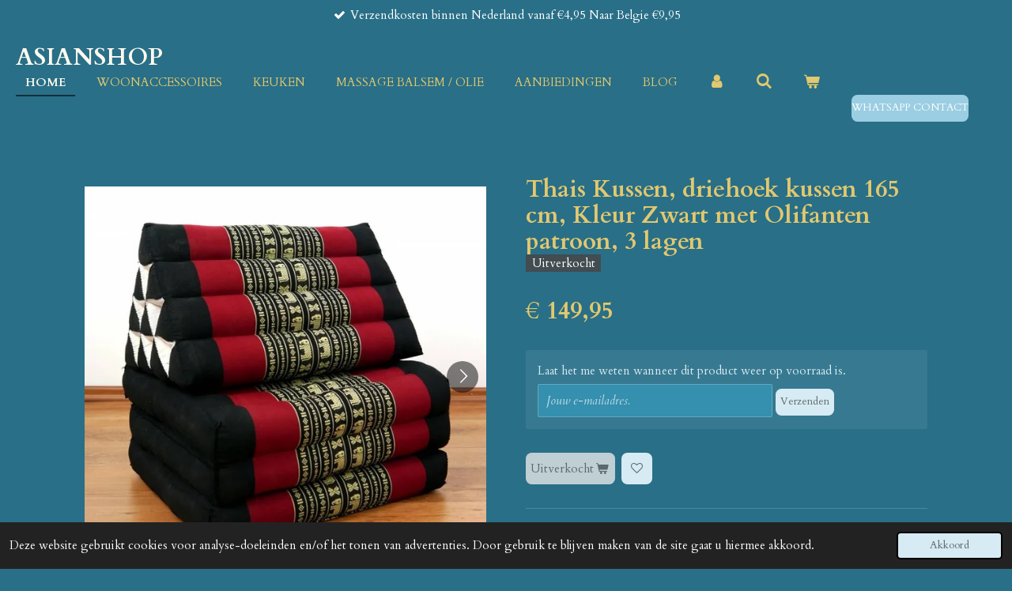

--- FILE ---
content_type: text/html; charset=UTF-8
request_url: https://www.asianshop.nl/product/8560756/thais-kussen-driehoek-kussen-165-cm-kleur-zwart-met-olifanten-patroon-3-lagen
body_size: 12387
content:
<!DOCTYPE html>
<html lang="nl">
    <head>
        <meta http-equiv="Content-Type" content="text/html; charset=utf-8">
        <meta name="viewport" content="width=device-width, initial-scale=1.0, maximum-scale=5.0">
        <meta http-equiv="X-UA-Compatible" content="IE=edge">
        <link rel="canonical" href="https://www.asianshop.nl/product/8560756/thais-kussen-driehoek-kussen-165-cm-kleur-zwart-met-olifanten-patroon-3-lagen">
        <link rel="sitemap" type="application/xml" href="https://www.asianshop.nl/sitemap.xml">
        <meta property="og:title" content="Thais Kussen, driehoek kussen 165 cm, Kleur Zwart met Olifanten patroon, 3 lagen | Asianshop">
        <meta property="og:url" content="https://www.asianshop.nl/product/8560756/thais-kussen-driehoek-kussen-165-cm-kleur-zwart-met-olifanten-patroon-3-lagen">
        <base href="https://www.asianshop.nl/">
        <meta name="description" property="og:description" content="&amp;nbsp;
Maat Thaise kussen uitgevouwen: 165 cm (lengte) 50 cm (breedte) x 8 cm (hoogte).
Vulling: 100% kapok / hoes: 100% katoen (totale verhouding: 90%, 10%)
Natuurlijk dragen we ook de absolute klassieker uit Thailand in onze online shop: het scharnierende Thaise kussen met drie kussens. Het driehoekige kussen met zijn grote rugleuning en zijn ligoppervlak zorgt voor een speciaal soort ontspanning.
De Thaise kussen is perfect om te lezen, tv te kijken of voor een korte pauze. Onze kleurrijke wellness kussens uit Thailand zorgen voor een warme woonsfeer en hebben altijd een praktische meerwaarde. De Thaise kussens zijn dus niet alleen geschikt in de woonkamer, maar ook voor buitengebruik vanwege hun speciale kapokvulling. Omdat onze kussens geen kou op de vloer laten, kunnen ze ook op het balkon of in de tuin worden gebruikt. Zelfs als de Thaise kussens gewoon niet worden gebruikt, zijn ze extreem ruimtebesparend en altijd klaar voor gebruik.
De Thaise kussen is ook erg populair bij yogaliefhebbers. Het is niet alleen geweldig om te mediteren en te ontspannen, maar met behulp van de driehoek kun je ook veel yoga-oefeningen doen. Onze Thaise kussens zijn gevuld met pure kapok en vrij van chemicali&amp;euml;n! De hoes is gemaakt van puur katoen. Onze online shop staat voor kwaliteit: al onze kussens zijn handgemaakt in geselecteerde familiebedrijven en tijdens de verwerking worden alleen duurzame natuurlijke materialen gebruikt. &amp;nbsp;
&amp;nbsp;">
                <script nonce="22e1b243b7141f10f61f6b168ecae76a">
            
            window.JOUWWEB = window.JOUWWEB || {};
            window.JOUWWEB.application = window.JOUWWEB.application || {};
            window.JOUWWEB.application = {"backends":[{"domain":"jouwweb.nl","freeDomain":"jouwweb.site"},{"domain":"webador.com","freeDomain":"webadorsite.com"},{"domain":"webador.de","freeDomain":"webadorsite.com"},{"domain":"webador.fr","freeDomain":"webadorsite.com"},{"domain":"webador.es","freeDomain":"webadorsite.com"},{"domain":"webador.it","freeDomain":"webadorsite.com"},{"domain":"jouwweb.be","freeDomain":"jouwweb.site"},{"domain":"webador.ie","freeDomain":"webadorsite.com"},{"domain":"webador.co.uk","freeDomain":"webadorsite.com"},{"domain":"webador.at","freeDomain":"webadorsite.com"},{"domain":"webador.be","freeDomain":"webadorsite.com"},{"domain":"webador.ch","freeDomain":"webadorsite.com"},{"domain":"webador.ch","freeDomain":"webadorsite.com"},{"domain":"webador.mx","freeDomain":"webadorsite.com"},{"domain":"webador.com","freeDomain":"webadorsite.com"},{"domain":"webador.dk","freeDomain":"webadorsite.com"},{"domain":"webador.se","freeDomain":"webadorsite.com"},{"domain":"webador.no","freeDomain":"webadorsite.com"},{"domain":"webador.fi","freeDomain":"webadorsite.com"},{"domain":"webador.ca","freeDomain":"webadorsite.com"},{"domain":"webador.ca","freeDomain":"webadorsite.com"},{"domain":"webador.pl","freeDomain":"webadorsite.com"},{"domain":"webador.com.au","freeDomain":"webadorsite.com"},{"domain":"webador.nz","freeDomain":"webadorsite.com"}],"editorLocale":"nl-NL","editorTimezone":"Europe\/Amsterdam","editorLanguage":"nl","analytics4TrackingId":"G-E6PZPGE4QM","analyticsDimensions":[],"backendDomain":"www.jouwweb.nl","backendShortDomain":"jouwweb.nl","backendKey":"jouwweb-nl","freeWebsiteDomain":"jouwweb.site","noSsl":false,"build":{"reference":"fe93879"},"linkHostnames":["www.jouwweb.nl","www.webador.com","www.webador.de","www.webador.fr","www.webador.es","www.webador.it","www.jouwweb.be","www.webador.ie","www.webador.co.uk","www.webador.at","www.webador.be","www.webador.ch","fr.webador.ch","www.webador.mx","es.webador.com","www.webador.dk","www.webador.se","www.webador.no","www.webador.fi","www.webador.ca","fr.webador.ca","www.webador.pl","www.webador.com.au","www.webador.nz"],"assetsUrl":"https:\/\/assets.jwwb.nl","loginUrl":"https:\/\/www.jouwweb.nl\/inloggen","publishUrl":"https:\/\/www.jouwweb.nl\/v2\/website\/1920487\/publish-proxy","adminUserOrIp":false,"pricing":{"plans":{"lite":{"amount":"700","currency":"EUR"},"pro":{"amount":"1200","currency":"EUR"},"business":{"amount":"2400","currency":"EUR"}},"yearlyDiscount":{"price":{"amount":"4800","currency":"EUR"},"ratio":0.17,"percent":"17%","discountPrice":{"amount":"4800","currency":"EUR"},"termPricePerMonth":{"amount":"2400","currency":"EUR"},"termPricePerYear":{"amount":"24000","currency":"EUR"}}},"hcUrl":{"add-product-variants":"https:\/\/help.jouwweb.nl\/hc\/nl\/articles\/28594307773201","basic-vs-advanced-shipping":"https:\/\/help.jouwweb.nl\/hc\/nl\/articles\/28594268794257","html-in-head":"https:\/\/help.jouwweb.nl\/hc\/nl\/articles\/28594336422545","link-domain-name":"https:\/\/help.jouwweb.nl\/hc\/nl\/articles\/28594325307409","optimize-for-mobile":"https:\/\/help.jouwweb.nl\/hc\/nl\/articles\/28594312927121","seo":"https:\/\/help.jouwweb.nl\/hc\/nl\/sections\/28507243966737","transfer-domain-name":"https:\/\/help.jouwweb.nl\/hc\/nl\/articles\/28594325232657","website-not-secure":"https:\/\/help.jouwweb.nl\/hc\/nl\/articles\/28594252935825"}};
            window.JOUWWEB.brand = {"type":"jouwweb","name":"JouwWeb","domain":"JouwWeb.nl","supportEmail":"support@jouwweb.nl"};
                    
                window.JOUWWEB = window.JOUWWEB || {};
                window.JOUWWEB.websiteRendering = {"locale":"nl-NL","timezone":"Europe\/Amsterdam","routes":{"api\/upload\/product-field":"\/_api\/upload\/product-field","checkout\/cart":"\/winkelwagen","payment":"\/bestelling-afronden\/:publicOrderId","payment\/forward":"\/bestelling-afronden\/:publicOrderId\/forward","public-order":"\/bestelling\/:publicOrderId","checkout\/authorize":"\/winkelwagen\/authorize\/:gateway","wishlist":"\/verlanglijst"}};
                                                    window.JOUWWEB.website = {"id":1920487,"locale":"nl-NL","enabled":true,"title":"Asianshop","hasTitle":true,"roleOfLoggedInUser":null,"ownerLocale":"nl-NL","plan":"business","freeWebsiteDomain":"jouwweb.site","backendKey":"jouwweb-nl","currency":"EUR","defaultLocale":"nl-NL","url":"https:\/\/www.asianshop.nl\/","homepageSegmentId":7307659,"category":"webshop","isOffline":false,"isPublished":true,"locales":["nl-NL"],"allowed":{"ads":false,"credits":true,"externalLinks":true,"slideshow":true,"customDefaultSlideshow":true,"hostedAlbums":true,"moderators":true,"mailboxQuota":10,"statisticsVisitors":true,"statisticsDetailed":true,"statisticsMonths":-1,"favicon":true,"password":true,"freeDomains":0,"freeMailAccounts":1,"canUseLanguages":false,"fileUpload":true,"legacyFontSize":false,"webshop":true,"products":-1,"imageText":false,"search":true,"audioUpload":true,"videoUpload":5000,"allowDangerousForms":false,"allowHtmlCode":true,"mobileBar":true,"sidebar":false,"poll":false,"allowCustomForms":true,"allowBusinessListing":true,"allowCustomAnalytics":true,"allowAccountingLink":true,"digitalProducts":true,"sitemapElement":false},"mobileBar":{"enabled":true,"theme":"dark","email":{"active":true,"value":"info@asianshop.nl"},"location":{"active":false},"phone":{"active":false},"whatsapp":{"active":true,"value":"+31623436708"},"social":{"active":false,"network":"facebook"}},"webshop":{"enabled":true,"currency":"EUR","taxEnabled":true,"taxInclusive":true,"vatDisclaimerVisible":false,"orderNotice":"<p>De meeste producten hebben een levertijd tussen de 2 en 6 werkdagen<\/p>","orderConfirmation":"<p>Hartelijk bedankt voor u bestelling!&nbsp;U ontvangt zo spoedig mogelijk bericht van ons over de afhandeling van u bestelling.<\/p>","freeShipping":false,"freeShippingAmount":"499.00","shippingDisclaimerVisible":false,"pickupAllowed":false,"couponAllowed":true,"detailsPageAvailable":true,"socialMediaVisible":false,"termsPage":9106182,"termsPageUrl":"\/algemene-voorwaarden","extraTerms":null,"pricingVisible":true,"orderButtonVisible":true,"shippingAdvanced":true,"shippingAdvancedBackEnd":true,"soldOutVisible":true,"backInStockNotificationEnabled":true,"canAddProducts":true,"nextOrderNumber":260114,"allowedServicePoints":["postnl","dhl"],"sendcloudConfigured":true,"sendcloudFallbackPublicKey":"a3d50033a59b4a598f1d7ce7e72aafdf","taxExemptionAllowed":true,"invoiceComment":"www.asianshop.nl\n\nNIEUW REKENINGNUMMER!!\nRidama Solutions\nBankrekening: NL33ABNA0860704440\nBIC \/ SWIFT code: ABNANL2A\nEORI Nummer: NL6545933160","emptyCartVisible":true,"minimumOrderPrice":null,"productNumbersEnabled":false,"wishlistEnabled":true,"hideTaxOnCart":false},"isTreatedAsWebshop":true};                            window.JOUWWEB.cart = {"products":[],"coupon":null,"shippingCountryCode":null,"shippingChoice":null,"breakdown":[]};                            window.JOUWWEB.scripts = ["website-rendering\/webshop"];                        window.parent.JOUWWEB.colorPalette = window.JOUWWEB.colorPalette;
        </script>
                <title>Thais Kussen, driehoek kussen 165 cm, Kleur Zwart met Olifanten patroon, 3 lagen | Asianshop</title>
                                            <link href="https://primary.jwwb.nl/public/s/r/f/temp-kepcflzqucbruurphkor/touch-icon-iphone.png?bust=1658779907" rel="apple-touch-icon" sizes="60x60">                                                <link href="https://primary.jwwb.nl/public/s/r/f/temp-kepcflzqucbruurphkor/touch-icon-ipad.png?bust=1658779907" rel="apple-touch-icon" sizes="76x76">                                                <link href="https://primary.jwwb.nl/public/s/r/f/temp-kepcflzqucbruurphkor/touch-icon-iphone-retina.png?bust=1658779907" rel="apple-touch-icon" sizes="120x120">                                                <link href="https://primary.jwwb.nl/public/s/r/f/temp-kepcflzqucbruurphkor/touch-icon-ipad-retina.png?bust=1658779907" rel="apple-touch-icon" sizes="152x152">                                                <link href="https://primary.jwwb.nl/public/s/r/f/temp-kepcflzqucbruurphkor/favicon.png?bust=1658779907" rel="shortcut icon">                                                <link href="https://primary.jwwb.nl/public/s/r/f/temp-kepcflzqucbruurphkor/favicon.png?bust=1658779907" rel="icon">                                        <meta property="og:image" content="https&#x3A;&#x2F;&#x2F;primary.jwwb.nl&#x2F;public&#x2F;s&#x2F;r&#x2F;f&#x2F;temp-kepcflzqucbruurphkor&#x2F;6aezly&#x2F;ThaisKussenenLigstoeluitklapbaarOriginal165cmZwartmetOlifantenPatroonkussen3eeditie-foto1-1.jpg">
                    <meta property="og:image" content="https&#x3A;&#x2F;&#x2F;primary.jwwb.nl&#x2F;public&#x2F;s&#x2F;r&#x2F;f&#x2F;temp-kepcflzqucbruurphkor&#x2F;hbnpdu&#x2F;ThaisKussenenLigstoeluitklapbaarOriginal165cmZwartmetOlifantenPatroonkussen3eeditie-foto2-1.jpg">
                    <meta property="og:image" content="https&#x3A;&#x2F;&#x2F;primary.jwwb.nl&#x2F;public&#x2F;s&#x2F;r&#x2F;f&#x2F;temp-kepcflzqucbruurphkor&#x2F;ehn5ln&#x2F;ThaisKussenenLigstoeluitklapbaarOriginal165cmZwartmetOlifantenPatroonkussen3eeditie-foto3-1.jpg">
                    <meta property="og:image" content="https&#x3A;&#x2F;&#x2F;primary.jwwb.nl&#x2F;public&#x2F;s&#x2F;r&#x2F;f&#x2F;temp-kepcflzqucbruurphkor&#x2F;rfqjda&#x2F;ThaisKussenenLigstoeluitklapbaarOriginal165cmZwartmetOlifantenPatroonkussen3eeditie-foto4-1.jpg">
                                    <meta name="twitter:card" content="summary_large_image">
                        <meta property="twitter:image" content="https&#x3A;&#x2F;&#x2F;primary.jwwb.nl&#x2F;public&#x2F;s&#x2F;r&#x2F;f&#x2F;temp-kepcflzqucbruurphkor&#x2F;6aezly&#x2F;ThaisKussenenLigstoeluitklapbaarOriginal165cmZwartmetOlifantenPatroonkussen3eeditie-foto1-1.jpg">
                                                    <script src="https://plausible.io/js/script.manual.js" nonce="22e1b243b7141f10f61f6b168ecae76a" data-turbo-track="reload" defer data-domain="shard12.jouwweb.nl"></script>
<link rel="stylesheet" type="text/css" href="https://gfonts.jwwb.nl/css?display=fallback&amp;family=Cardo%3A400%2C700%2C400italic%2C700italic" nonce="22e1b243b7141f10f61f6b168ecae76a" data-turbo-track="dynamic">
<script src="https://assets.jwwb.nl/assets/build/website-rendering/nl-NL.js?bust=af8dcdef13a1895089e9" nonce="22e1b243b7141f10f61f6b168ecae76a" data-turbo-track="reload" defer></script>
<script src="https://assets.jwwb.nl/assets/website-rendering/runtime.4835e39f538d0d17d46f.js?bust=e90f0e79d8291a81b415" nonce="22e1b243b7141f10f61f6b168ecae76a" data-turbo-track="reload" defer></script>
<script src="https://assets.jwwb.nl/assets/website-rendering/812.881ee67943804724d5af.js?bust=78ab7ad7d6392c42d317" nonce="22e1b243b7141f10f61f6b168ecae76a" data-turbo-track="reload" defer></script>
<script src="https://assets.jwwb.nl/assets/website-rendering/main.a9a7b35cd7f79178d360.js?bust=90b25e3a7431c9c7ef1c" nonce="22e1b243b7141f10f61f6b168ecae76a" data-turbo-track="reload" defer></script>
<link rel="preload" href="https://assets.jwwb.nl/assets/website-rendering/styles.c7a2b441bf8d633a2752.css?bust=45105d711e9f45e864c3" as="style">
<link rel="preload" href="https://assets.jwwb.nl/assets/website-rendering/fonts/icons-website-rendering/font/website-rendering.woff2?bust=bd2797014f9452dadc8e" as="font" crossorigin>
<link rel="preconnect" href="https://gfonts.jwwb.nl">
<link rel="stylesheet" type="text/css" href="https://assets.jwwb.nl/assets/website-rendering/styles.c7a2b441bf8d633a2752.css?bust=45105d711e9f45e864c3" nonce="22e1b243b7141f10f61f6b168ecae76a" data-turbo-track="dynamic">
<link rel="preconnect" href="https://assets.jwwb.nl">
<link rel="stylesheet" type="text/css" href="https://primary.jwwb.nl/public/s/r/f/temp-kepcflzqucbruurphkor/style.css?bust=1769416766" nonce="22e1b243b7141f10f61f6b168ecae76a" data-turbo-track="dynamic">    </head>
    <body
        id="top"
        class="jw-is-no-slideshow jw-header-is-text jw-is-segment-product jw-is-frontend jw-is-no-sidebar jw-is-messagebar jw-is-no-touch-device jw-is-no-mobile"
                                    data-jouwweb-page="8560756"
                                                data-jouwweb-segment-id="8560756"
                                                data-jouwweb-segment-type="product"
                                                data-template-threshold="960"
                                                data-template-name="business-banner&#x7C;business-shop"
                            itemscope
        itemtype="https://schema.org/Product"
    >
                                    <meta itemprop="url" content="https://www.asianshop.nl/product/8560756/thais-kussen-driehoek-kussen-165-cm-kleur-zwart-met-olifanten-patroon-3-lagen">
        <a href="#main-content" class="jw-skip-link">
            Ga direct naar de hoofdinhoud        </a>
        <div class="jw-background"></div>
        <div class="jw-body">
            <div class="jw-mobile-menu jw-mobile-is-text js-mobile-menu">
            <button
            type="button"
            class="jw-mobile-menu__button jw-mobile-toggle"
            aria-label="Open / sluit menu"
        >
            <span class="jw-icon-burger"></span>
        </button>
        <div class="jw-mobile-header jw-mobile-header--text">
        <a            class="jw-mobile-header-content"
                            href="/"
                        >
                                        <div class="jw-mobile-text">
                    <span style="display: inline-block; font-size: 30px;"><span style="display: inline-block; font-size: 30px;"> <span style="display: inline-block; font-size: 30px;"><span style="display: inline-block; font-size: 30px;"> <span style="display: inline-block; font-size: 30px;"><span style="display: inline-block; font-size: 30px;"> Asianshop </span></span> </span></span> </span></span>                </div>
                    </a>
    </div>

        <a
        href="/winkelwagen"
        class="jw-mobile-menu__button jw-mobile-header-cart"
        aria-label="Bekijk winkelwagen"
    >
        <span class="jw-icon-badge-wrapper">
            <span class="website-rendering-icon-basket" aria-hidden="true"></span>
            <span class="jw-icon-badge hidden" aria-hidden="true"></span>
        </span>
    </a>
    
    </div>
    <div class="jw-mobile-menu-search jw-mobile-menu-search--hidden">
        <form
            action="/zoeken"
            method="get"
            class="jw-mobile-menu-search__box"
        >
            <input
                type="text"
                name="q"
                value=""
                placeholder="Zoeken..."
                class="jw-mobile-menu-search__input"
                aria-label="Zoeken"
            >
            <button type="submit" class="jw-btn jw-btn--style-flat jw-mobile-menu-search__button" aria-label="Zoeken">
                <span class="website-rendering-icon-search" aria-hidden="true"></span>
            </button>
            <button type="button" class="jw-btn jw-btn--style-flat jw-mobile-menu-search__button js-cancel-search" aria-label="Zoekopdracht annuleren">
                <span class="website-rendering-icon-cancel" aria-hidden="true"></span>
            </button>
        </form>
    </div>
            <div class="message-bar message-bar--accent"><div class="message-bar__container"><ul class="message-bar-usps"><li class="message-bar-usps__item"><i class="website-rendering-icon-ok"></i><span>Verzendkosten binnen Nederland vanaf €4,95 Naar Belgie €9,95</span></li><li class="message-bar-usps__item"><i class="website-rendering-icon-ok"></i><span>Wij hebben een webwinkel Keurmerk</span></li><li class="message-bar-usps__item"><i class="website-rendering-icon-ok"></i><span>Bepaalde producten hebben langere levertijden. Meer info via whatsapp!</span></li></ul></div></div><script nonce="22e1b243b7141f10f61f6b168ecae76a">
    JOUWWEB.templateConfig = {
        header: {
            mobileSelector: '.jw-mobile-menu',
            updatePusher: function (headerHeight, state) {
                $('.jw-menu-clone').css('top', headerHeight);
            },
        },
    };
</script>
<header class="header-wrap js-topbar-content-container">
    <div class="header">
        <div class="jw-header-logo">
        <div
    class="jw-header jw-header-title-container jw-header-text jw-header-text-toggle"
    data-stylable="true"
>
    <a        id="jw-header-title"
        class="jw-header-title"
                    href="/"
            >
        <span style="display: inline-block; font-size: 30px;"><span style="display: inline-block; font-size: 30px;"> <span style="display: inline-block; font-size: 30px;"><span style="display: inline-block; font-size: 30px;"> <span style="display: inline-block; font-size: 30px;"><span style="display: inline-block; font-size: 30px;"> Asianshop </span></span> </span></span> </span></span>    </a>
</div>
</div>
    </div>
    <nav class="menu jw-menu-copy">
        <ul
    id="jw-menu"
    class="jw-menu jw-menu-horizontal"
            >
            <li
    class="jw-menu-item jw-menu-is-active"
>
        <a        class="jw-menu-link js-active-menu-item"
        href="/"                                            data-page-link-id="7307659"
                            >
                <span class="">
            Home        </span>
            </a>
                </li>
            <li
    class="jw-menu-item"
>
        <a        class="jw-menu-link"
        href="/woonaccessoires"                                            data-page-link-id="12830548"
                            >
                <span class="">
            Woonaccessoires        </span>
            </a>
                </li>
            <li
    class="jw-menu-item"
>
        <a        class="jw-menu-link"
        href="/keuken"                                            data-page-link-id="33108840"
                            >
                <span class="">
            Keuken        </span>
            </a>
                </li>
            <li
    class="jw-menu-item"
>
        <a        class="jw-menu-link"
        href="/massage-balsem-olie"                                            data-page-link-id="8997150"
                            >
                <span class="">
            Massage Balsem / Olie        </span>
            </a>
                </li>
            <li
    class="jw-menu-item"
>
        <a        class="jw-menu-link"
        href="/aanbiedingen"                                            data-page-link-id="9623832"
                            >
                <span class="">
            Aanbiedingen        </span>
            </a>
                </li>
            <li
    class="jw-menu-item"
>
        <a        class="jw-menu-link"
        href="/blog"                                            data-page-link-id="10215228"
                            >
                <span class="">
            Blog        </span>
            </a>
                </li>
            <li
    class="jw-menu-item"
>
        <a        class="jw-menu-link jw-menu-link--icon"
        href="/account"                                                            title="Account"
            >
                                <span class="website-rendering-icon-user"></span>
                            <span class="hidden-desktop-horizontal-menu">
            Account        </span>
            </a>
                </li>
            <li
    class="jw-menu-item jw-menu-search-item"
>
        <button        class="jw-menu-link jw-menu-link--icon jw-text-button"
                                                                    title="Zoeken"
            >
                                <span class="website-rendering-icon-search"></span>
                            <span class="hidden-desktop-horizontal-menu">
            Zoeken        </span>
            </button>
                
            <div class="jw-popover-container jw-popover-container--inline is-hidden">
                <div class="jw-popover-backdrop"></div>
                <div class="jw-popover">
                    <div class="jw-popover__arrow"></div>
                    <div class="jw-popover__content jw-section-white">
                        <form  class="jw-search" action="/zoeken" method="get">
                            
                            <input class="jw-search__input" type="text" name="q" value="" placeholder="Zoeken..." aria-label="Zoeken" >
                            <button class="jw-search__submit" type="submit" aria-label="Zoeken">
                                <span class="website-rendering-icon-search" aria-hidden="true"></span>
                            </button>
                        </form>
                    </div>
                </div>
            </div>
                        </li>
            <li
    class="jw-menu-item jw-menu-wishlist-item js-menu-wishlist-item jw-menu-wishlist-item--hidden"
>
        <a        class="jw-menu-link jw-menu-link--icon"
        href="/verlanglijst"                                                            title="Verlanglijst"
            >
                                    <span class="jw-icon-badge-wrapper">
                        <span class="website-rendering-icon-heart"></span>
                                            <span class="jw-icon-badge hidden">
                    0                </span>
                            <span class="hidden-desktop-horizontal-menu">
            Verlanglijst        </span>
            </a>
                </li>
            <li
    class="jw-menu-item js-menu-cart-item "
>
        <a        class="jw-menu-link jw-menu-link--icon"
        href="/winkelwagen"                                                            title="Winkelwagen"
            >
                                    <span class="jw-icon-badge-wrapper">
                        <span class="website-rendering-icon-basket"></span>
                                            <span class="jw-icon-badge hidden">
                    0                </span>
                            <span class="hidden-desktop-horizontal-menu">
            Winkelwagen        </span>
            </a>
                </li>
    
    <div
    class="jw-menu-item jw-menu-cta"
    >
    <a
       title="WhatsApp&#x20;contact"
       class="jw-btn jw-btn--size-small"
                  href="https&#x3A;&#x2F;&#x2F;api.whatsapp.com&#x2F;send&#x3F;phone&#x3D;&#x25;2B31649473945"
                  >
        <span class="jw-btn-caption">
            WhatsApp contact        </span>
    </a>
</div>
</ul>

    <script nonce="22e1b243b7141f10f61f6b168ecae76a" id="jw-mobile-menu-template" type="text/template">
        <ul id="jw-menu" class="jw-menu jw-menu-horizontal jw-menu-spacing--mobile-bar">
                            <li
    class="jw-menu-item jw-menu-search-item"
>
                
                 <li class="jw-menu-item jw-mobile-menu-search-item">
                    <form class="jw-search" action="/zoeken" method="get">
                        <input class="jw-search__input" type="text" name="q" value="" placeholder="Zoeken..." aria-label="Zoeken">
                        <button class="jw-search__submit" type="submit" aria-label="Zoeken">
                            <span class="website-rendering-icon-search" aria-hidden="true"></span>
                        </button>
                    </form>
                </li>
                        </li>
                            <li
    class="jw-menu-item jw-menu-is-active"
>
        <a        class="jw-menu-link js-active-menu-item"
        href="/"                                            data-page-link-id="7307659"
                            >
                <span class="">
            Home        </span>
            </a>
                </li>
                            <li
    class="jw-menu-item"
>
        <a        class="jw-menu-link"
        href="/woonaccessoires"                                            data-page-link-id="12830548"
                            >
                <span class="">
            Woonaccessoires        </span>
            </a>
                </li>
                            <li
    class="jw-menu-item"
>
        <a        class="jw-menu-link"
        href="/keuken"                                            data-page-link-id="33108840"
                            >
                <span class="">
            Keuken        </span>
            </a>
                </li>
                            <li
    class="jw-menu-item"
>
        <a        class="jw-menu-link"
        href="/massage-balsem-olie"                                            data-page-link-id="8997150"
                            >
                <span class="">
            Massage Balsem / Olie        </span>
            </a>
                </li>
                            <li
    class="jw-menu-item"
>
        <a        class="jw-menu-link"
        href="/aanbiedingen"                                            data-page-link-id="9623832"
                            >
                <span class="">
            Aanbiedingen        </span>
            </a>
                </li>
                            <li
    class="jw-menu-item"
>
        <a        class="jw-menu-link"
        href="/blog"                                            data-page-link-id="10215228"
                            >
                <span class="">
            Blog        </span>
            </a>
                </li>
                            <li
    class="jw-menu-item"
>
        <a        class="jw-menu-link jw-menu-link--icon"
        href="/account"                                                            title="Account"
            >
                                <span class="website-rendering-icon-user"></span>
                            <span class="hidden-desktop-horizontal-menu">
            Account        </span>
            </a>
                </li>
                            <li
    class="jw-menu-item jw-menu-wishlist-item js-menu-wishlist-item jw-menu-wishlist-item--hidden"
>
        <a        class="jw-menu-link jw-menu-link--icon"
        href="/verlanglijst"                                                            title="Verlanglijst"
            >
                                    <span class="jw-icon-badge-wrapper">
                        <span class="website-rendering-icon-heart"></span>
                                            <span class="jw-icon-badge hidden">
                    0                </span>
                            <span class="hidden-desktop-horizontal-menu">
            Verlanglijst        </span>
            </a>
                </li>
            
            <div
    class="jw-menu-item jw-menu-cta"
    >
    <a
       title="WhatsApp&#x20;contact"
       class="jw-btn jw-btn--size-small"
                  href="https&#x3A;&#x2F;&#x2F;api.whatsapp.com&#x2F;send&#x3F;phone&#x3D;&#x25;2B31649473945"
                  >
        <span class="jw-btn-caption">
            WhatsApp contact        </span>
    </a>
</div>
        </ul>
    </script>
    </nav>
</header>
<div class="main-content">
    
<main id="main-content" class="block-content">
    <div data-section-name="content" class="jw-section jw-section-content jw-responsive">
        <div class="jw-strip jw-strip--default jw-strip--style-color jw-strip--primary jw-strip--color-default jw-strip--padding-start"><div class="jw-strip__content-container"><div class="jw-strip__content jw-responsive">    
                        <div
        class="product-page js-product-container"
        data-webshop-product="&#x7B;&quot;id&quot;&#x3A;8560756,&quot;title&quot;&#x3A;&quot;Thais&#x20;Kussen,&#x20;driehoek&#x20;kussen&#x20;165&#x20;cm,&#x20;Kleur&#x20;Zwart&#x20;met&#x20;Olifanten&#x20;patroon,&#x20;3&#x20;lagen&quot;,&quot;url&quot;&#x3A;&quot;&#x5C;&#x2F;product&#x5C;&#x2F;8560756&#x5C;&#x2F;thais-kussen-driehoek-kussen-165-cm-kleur-zwart-met-olifanten-patroon-3-lagen&quot;,&quot;variants&quot;&#x3A;&#x5B;&#x7B;&quot;id&quot;&#x3A;28616408,&quot;stock&quot;&#x3A;0,&quot;limited&quot;&#x3A;true,&quot;propertyValueIds&quot;&#x3A;&#x5B;&#x5D;&#x7D;&#x5D;,&quot;image&quot;&#x3A;&#x7B;&quot;id&quot;&#x3A;69326023,&quot;url&quot;&#x3A;&quot;https&#x3A;&#x5C;&#x2F;&#x5C;&#x2F;primary.jwwb.nl&#x5C;&#x2F;public&#x5C;&#x2F;s&#x5C;&#x2F;r&#x5C;&#x2F;f&#x5C;&#x2F;temp-kepcflzqucbruurphkor&#x5C;&#x2F;ThaisKussenenLigstoeluitklapbaarOriginal165cmZwartmetOlifantenPatroonkussen3eeditie-foto1-1.jpg&quot;,&quot;width&quot;&#x3A;799,&quot;height&quot;&#x3A;760&#x7D;&#x7D;"
        data-is-detail-view="1"
    >
                <div class="product-page__top">
            <h1 class="product-page__heading" itemprop="name">
                Thais Kussen, driehoek kussen 165 cm, Kleur Zwart met Olifanten patroon, 3 lagen            </h1>
            <div class="product-sticker product-sticker--sold-out">Uitverkocht</div>                    </div>
                                <div class="product-page__image-container">
                <div
                    class="image-gallery"
                    role="group"
                    aria-roledescription="carousel"
                    aria-label="Productafbeeldingen"
                >
                    <div class="image-gallery__main">
                        <div
                            class="image-gallery__slides"
                            aria-live="polite"
                            aria-atomic="false"
                        >
                                                                                            <div
                                    class="image-gallery__slide-container"
                                    role="group"
                                    aria-roledescription="slide"
                                    aria-hidden="false"
                                    aria-label="1 van 4"
                                >
                                    <a
                                        class="image-gallery__slide-item"
                                        href="https://primary.jwwb.nl/public/s/r/f/temp-kepcflzqucbruurphkor/6aezly/ThaisKussenenLigstoeluitklapbaarOriginal165cmZwartmetOlifantenPatroonkussen3eeditie-foto1-1.jpg"
                                        data-width="900"
                                        data-height="856"
                                        data-image-id="69326023"
                                        tabindex="0"
                                    >
                                        <div class="image-gallery__slide-image">
                                            <img
                                                                                                    itemprop="image"
                                                    alt="Thais&#x20;Kussen,&#x20;driehoek&#x20;kussen&#x20;165&#x20;cm,&#x20;Kleur&#x20;Zwart&#x20;met&#x20;Olifanten&#x20;patroon,&#x20;3&#x20;lagen"
                                                                                                src="https://primary.jwwb.nl/public/s/r/f/temp-kepcflzqucbruurphkor/ThaisKussenenLigstoeluitklapbaarOriginal165cmZwartmetOlifantenPatroonkussen3eeditie-foto1-1.jpg?enable-io=true&enable=upscale&width=600"
                                                srcset="https://primary.jwwb.nl/public/s/r/f/temp-kepcflzqucbruurphkor/6aezly/ThaisKussenenLigstoeluitklapbaarOriginal165cmZwartmetOlifantenPatroonkussen3eeditie-foto1-1.jpg?enable-io=true&width=600 600w"
                                                sizes="(min-width: 960px) 50vw, 100vw"
                                                width="900"
                                                height="856"
                                            >
                                        </div>
                                    </a>
                                </div>
                                                                                            <div
                                    class="image-gallery__slide-container"
                                    role="group"
                                    aria-roledescription="slide"
                                    aria-hidden="true"
                                    aria-label="2 van 4"
                                >
                                    <a
                                        class="image-gallery__slide-item"
                                        href="https://primary.jwwb.nl/public/s/r/f/temp-kepcflzqucbruurphkor/hbnpdu/ThaisKussenenLigstoeluitklapbaarOriginal165cmZwartmetOlifantenPatroonkussen3eeditie-foto2-1.jpg"
                                        data-width="900"
                                        data-height="673"
                                        data-image-id="69326025"
                                        tabindex="-1"
                                    >
                                        <div class="image-gallery__slide-image">
                                            <img
                                                                                                    alt=""
                                                                                                src="https://primary.jwwb.nl/public/s/r/f/temp-kepcflzqucbruurphkor/ThaisKussenenLigstoeluitklapbaarOriginal165cmZwartmetOlifantenPatroonkussen3eeditie-foto2-1.jpg?enable-io=true&enable=upscale&width=600"
                                                srcset="https://primary.jwwb.nl/public/s/r/f/temp-kepcflzqucbruurphkor/hbnpdu/ThaisKussenenLigstoeluitklapbaarOriginal165cmZwartmetOlifantenPatroonkussen3eeditie-foto2-1.jpg?enable-io=true&width=600 600w"
                                                sizes="(min-width: 960px) 50vw, 100vw"
                                                width="900"
                                                height="673"
                                            >
                                        </div>
                                    </a>
                                </div>
                                                                                            <div
                                    class="image-gallery__slide-container"
                                    role="group"
                                    aria-roledescription="slide"
                                    aria-hidden="true"
                                    aria-label="3 van 4"
                                >
                                    <a
                                        class="image-gallery__slide-item"
                                        href="https://primary.jwwb.nl/public/s/r/f/temp-kepcflzqucbruurphkor/ehn5ln/ThaisKussenenLigstoeluitklapbaarOriginal165cmZwartmetOlifantenPatroonkussen3eeditie-foto3-1.jpg"
                                        data-width="900"
                                        data-height="628"
                                        data-image-id="69326027"
                                        tabindex="-1"
                                    >
                                        <div class="image-gallery__slide-image">
                                            <img
                                                                                                    alt=""
                                                                                                src="https://primary.jwwb.nl/public/s/r/f/temp-kepcflzqucbruurphkor/ThaisKussenenLigstoeluitklapbaarOriginal165cmZwartmetOlifantenPatroonkussen3eeditie-foto3-1.jpg?enable-io=true&enable=upscale&width=600"
                                                srcset="https://primary.jwwb.nl/public/s/r/f/temp-kepcflzqucbruurphkor/ehn5ln/ThaisKussenenLigstoeluitklapbaarOriginal165cmZwartmetOlifantenPatroonkussen3eeditie-foto3-1.jpg?enable-io=true&width=600 600w"
                                                sizes="(min-width: 960px) 50vw, 100vw"
                                                width="900"
                                                height="628"
                                            >
                                        </div>
                                    </a>
                                </div>
                                                                                            <div
                                    class="image-gallery__slide-container"
                                    role="group"
                                    aria-roledescription="slide"
                                    aria-hidden="true"
                                    aria-label="4 van 4"
                                >
                                    <a
                                        class="image-gallery__slide-item"
                                        href="https://primary.jwwb.nl/public/s/r/f/temp-kepcflzqucbruurphkor/rfqjda/ThaisKussenenLigstoeluitklapbaarOriginal165cmZwartmetOlifantenPatroonkussen3eeditie-foto4-1.jpg"
                                        data-width="900"
                                        data-height="643"
                                        data-image-id="69326029"
                                        tabindex="-1"
                                    >
                                        <div class="image-gallery__slide-image">
                                            <img
                                                                                                    alt=""
                                                                                                src="https://primary.jwwb.nl/public/s/r/f/temp-kepcflzqucbruurphkor/ThaisKussenenLigstoeluitklapbaarOriginal165cmZwartmetOlifantenPatroonkussen3eeditie-foto4-1.jpg?enable-io=true&enable=upscale&width=600"
                                                srcset="https://primary.jwwb.nl/public/s/r/f/temp-kepcflzqucbruurphkor/rfqjda/ThaisKussenenLigstoeluitklapbaarOriginal165cmZwartmetOlifantenPatroonkussen3eeditie-foto4-1.jpg?enable-io=true&width=600 600w"
                                                sizes="(min-width: 960px) 50vw, 100vw"
                                                width="900"
                                                height="643"
                                            >
                                        </div>
                                    </a>
                                </div>
                                                    </div>
                        <div class="image-gallery__controls">
                            <button
                                type="button"
                                class="image-gallery__control image-gallery__control--prev image-gallery__control--disabled"
                                aria-label="Vorige afbeelding"
                            >
                                <span class="website-rendering-icon-left-open-big"></span>
                            </button>
                            <button
                                type="button"
                                class="image-gallery__control image-gallery__control--next"
                                aria-label="Volgende afbeelding"
                            >
                                <span class="website-rendering-icon-right-open-big"></span>
                            </button>
                        </div>
                    </div>
                                            <div
                            class="image-gallery__thumbnails"
                            role="group"
                            aria-label="Kies afbeelding om weer te geven."
                        >
                                                                                            <a
                                    class="image-gallery__thumbnail-item image-gallery__thumbnail-item--active"
                                    role="button"
                                    aria-disabled="true"
                                    aria-label="1 van 4"
                                    href="https://primary.jwwb.nl/public/s/r/f/temp-kepcflzqucbruurphkor/6aezly/ThaisKussenenLigstoeluitklapbaarOriginal165cmZwartmetOlifantenPatroonkussen3eeditie-foto1-1.jpg"
                                    data-image-id="69326023"
                                >
                                    <div class="image-gallery__thumbnail-image">
                                        <img
                                            srcset="https://primary.jwwb.nl/public/s/r/f/temp-kepcflzqucbruurphkor/ThaisKussenenLigstoeluitklapbaarOriginal165cmZwartmetOlifantenPatroonkussen3eeditie-foto1-1.jpg?enable-io=true&enable=upscale&fit=bounds&width=100&height=100 1x, https://primary.jwwb.nl/public/s/r/f/temp-kepcflzqucbruurphkor/ThaisKussenenLigstoeluitklapbaarOriginal165cmZwartmetOlifantenPatroonkussen3eeditie-foto1-1.jpg?enable-io=true&enable=upscale&fit=bounds&width=200&height=200 2x"
                                            alt=""
                                            width="100"
                                            height="100"
                                        >
                                    </div>
                                </a>
                                                                                            <a
                                    class="image-gallery__thumbnail-item"
                                    role="button"
                                    aria-disabled="false"
                                    aria-label="2 van 4"
                                    href="https://primary.jwwb.nl/public/s/r/f/temp-kepcflzqucbruurphkor/hbnpdu/ThaisKussenenLigstoeluitklapbaarOriginal165cmZwartmetOlifantenPatroonkussen3eeditie-foto2-1.jpg"
                                    data-image-id="69326025"
                                >
                                    <div class="image-gallery__thumbnail-image">
                                        <img
                                            srcset="https://primary.jwwb.nl/public/s/r/f/temp-kepcflzqucbruurphkor/ThaisKussenenLigstoeluitklapbaarOriginal165cmZwartmetOlifantenPatroonkussen3eeditie-foto2-1.jpg?enable-io=true&enable=upscale&fit=bounds&width=100&height=100 1x, https://primary.jwwb.nl/public/s/r/f/temp-kepcflzqucbruurphkor/ThaisKussenenLigstoeluitklapbaarOriginal165cmZwartmetOlifantenPatroonkussen3eeditie-foto2-1.jpg?enable-io=true&enable=upscale&fit=bounds&width=200&height=200 2x"
                                            alt=""
                                            width="100"
                                            height="100"
                                        >
                                    </div>
                                </a>
                                                                                            <a
                                    class="image-gallery__thumbnail-item"
                                    role="button"
                                    aria-disabled="false"
                                    aria-label="3 van 4"
                                    href="https://primary.jwwb.nl/public/s/r/f/temp-kepcflzqucbruurphkor/ehn5ln/ThaisKussenenLigstoeluitklapbaarOriginal165cmZwartmetOlifantenPatroonkussen3eeditie-foto3-1.jpg"
                                    data-image-id="69326027"
                                >
                                    <div class="image-gallery__thumbnail-image">
                                        <img
                                            srcset="https://primary.jwwb.nl/public/s/r/f/temp-kepcflzqucbruurphkor/ThaisKussenenLigstoeluitklapbaarOriginal165cmZwartmetOlifantenPatroonkussen3eeditie-foto3-1.jpg?enable-io=true&enable=upscale&fit=bounds&width=100&height=100 1x, https://primary.jwwb.nl/public/s/r/f/temp-kepcflzqucbruurphkor/ThaisKussenenLigstoeluitklapbaarOriginal165cmZwartmetOlifantenPatroonkussen3eeditie-foto3-1.jpg?enable-io=true&enable=upscale&fit=bounds&width=200&height=200 2x"
                                            alt=""
                                            width="100"
                                            height="100"
                                        >
                                    </div>
                                </a>
                                                                                            <a
                                    class="image-gallery__thumbnail-item"
                                    role="button"
                                    aria-disabled="false"
                                    aria-label="4 van 4"
                                    href="https://primary.jwwb.nl/public/s/r/f/temp-kepcflzqucbruurphkor/rfqjda/ThaisKussenenLigstoeluitklapbaarOriginal165cmZwartmetOlifantenPatroonkussen3eeditie-foto4-1.jpg"
                                    data-image-id="69326029"
                                >
                                    <div class="image-gallery__thumbnail-image">
                                        <img
                                            srcset="https://primary.jwwb.nl/public/s/r/f/temp-kepcflzqucbruurphkor/ThaisKussenenLigstoeluitklapbaarOriginal165cmZwartmetOlifantenPatroonkussen3eeditie-foto4-1.jpg?enable-io=true&enable=upscale&fit=bounds&width=100&height=100 1x, https://primary.jwwb.nl/public/s/r/f/temp-kepcflzqucbruurphkor/ThaisKussenenLigstoeluitklapbaarOriginal165cmZwartmetOlifantenPatroonkussen3eeditie-foto4-1.jpg?enable-io=true&enable=upscale&fit=bounds&width=200&height=200 2x"
                                            alt=""
                                            width="100"
                                            height="100"
                                        >
                                    </div>
                                </a>
                                                    </div>
                                    </div>
            </div>
                <div class="product-page__container">
            <div itemprop="offers" itemscope itemtype="https://schema.org/Offer">
                                <meta itemprop="availability" content="https://schema.org/OutOfStock">
                                                        <meta itemprop="price" content="149.95">
                    <meta itemprop="priceCurrency" content="EUR">
                    <div class="product-page__price-container">
                        <div class="product__price js-product-container__price">
                            <span class="product__price__price">€ 149,95</span>
                        </div>
                        <div class="product__free-shipping-motivator js-product-container__free-shipping-motivator"></div>
                    </div>
                                                </div>
                                        <div class="product-page__customization-container jw-element-form-well">
                                                                                                                            <div class="js-back-in-stock-container hidden">
    <p class="js-back-in-stock__thanks hidden">
        Bedankt! Je ontvangt een e-mail wanneer dit product weer op voorraad is.    </p>
    <form
        name="back-in-stock"
        class="back-in-stock__form"
    >
        <p>Laat het me weten wanneer dit product weer op voorraad is.</p>
        <input required placeholder="Jouw e-mailadres." class="form-control jw-element-form-input-text" type="email" name="email" />
        <input type="hidden" name="productVariant" value="28616408" />
        <button class="jw-btn jw-btn--size-small back-in-stock__button" type="submit">Verzenden</button>
        <p class="js-back-in-stock__error hidden">
           Er is iets misgegaan, probeer het opnieuw.        </p>
    </form>
</div>
                                    </div>
                        <div class="product-page__button-container">
                                <button
    type="button"
    class="jw-btn product__add-to-cart js-product-container__button jw-btn--size-medium"
    title="Uitverkocht"
                disabled
    >
    <span>Uitverkocht</span>
</button>
                
<button
    type="button"
    class="jw-btn jw-btn--icon-only product__add-to-wishlist js-product-container__wishlist-button jw-btn--size-medium"
    title="Toevoegen&#x20;aan&#x20;verlanglijst"
    aria-label="Toevoegen&#x20;aan&#x20;verlanglijst"
    >
    <span>
        <i class="js-product-container__add-to-wishlist_icon website-rendering-icon-heart-empty" aria-hidden="true"></i>
    </span>
</button>
            </div>
            <div class="product-page__button-notice hidden js-product-container__button-notice"></div>
            
                            <div class="product-page__description" itemprop="description">
                                        <p>&nbsp;</p>
<p>Maat Thaise kussen uitgevouwen: 165 cm (lengte) 50 cm (breedte) x 8 cm (hoogte).</p>
<p>Vulling: 100% kapok / hoes: 100% katoen (totale verhouding: 90%, 10%)</p>
<p>Natuurlijk dragen we ook de absolute klassieker uit Thailand in onze online shop: het scharnierende Thaise kussen met drie kussens. Het driehoekige kussen met zijn grote rugleuning en zijn ligoppervlak zorgt voor een speciaal soort ontspanning.</p>
<p>De Thaise kussen is perfect om te lezen, tv te kijken of voor een korte pauze. Onze kleurrijke wellness kussens uit Thailand zorgen voor een warme woonsfeer en hebben altijd een praktische meerwaarde. De Thaise kussens zijn dus niet alleen geschikt in de woonkamer, maar ook voor buitengebruik vanwege hun speciale kapokvulling. Omdat onze kussens geen kou op de vloer laten, kunnen ze ook op het balkon of in de tuin worden gebruikt. Zelfs als de Thaise kussens gewoon niet worden gebruikt, zijn ze extreem ruimtebesparend en altijd klaar voor gebruik.</p>
<p>De Thaise kussen is ook erg populair bij yogaliefhebbers. Het is niet alleen geweldig om te mediteren en te ontspannen, maar met behulp van de driehoek kun je ook veel yoga-oefeningen doen. Onze Thaise kussens zijn gevuld met pure kapok en vrij van chemicali&euml;n! De hoes is gemaakt van puur katoen. Onze online shop staat voor kwaliteit: al onze kussens zijn handgemaakt in geselecteerde familiebedrijven en tijdens de verwerking worden alleen duurzame natuurlijke materialen gebruikt. &nbsp;</p>
<p>&nbsp;</p>                </div>
                                            </div>
    </div>

    </div></div></div>
<div class="product-page__content">
    <div
    id="jw-element-182767635"
    data-jw-element-id="182767635"
        class="jw-tree-node jw-element jw-strip-root jw-tree-container jw-responsive jw-node-is-first-child jw-node-is-last-child"
>
    <div
    id="jw-element-348930466"
    data-jw-element-id="348930466"
        class="jw-tree-node jw-element jw-strip jw-tree-container jw-tree-container--empty jw-responsive jw-strip--default jw-strip--style-color jw-strip--color-default jw-strip--padding-both jw-node-is-first-child jw-strip--primary jw-node-is-last-child"
>
    <div class="jw-strip__content-container"><div class="jw-strip__content jw-responsive"></div></div></div></div></div>
            </div>
</main>
    </div>
<footer class="block-footer">
    <div
        data-section-name="footer"
        class="jw-section jw-section-footer jw-responsive"
    >
                <div class="jw-strip jw-strip--default jw-strip--style-color jw-strip--primary jw-strip--color-default jw-strip--padding-both"><div class="jw-strip__content-container"><div class="jw-strip__content jw-responsive">            <div
    id="jw-element-213259863"
    data-jw-element-id="213259863"
        class="jw-tree-node jw-element jw-simple-root jw-tree-container jw-tree-container--empty jw-responsive jw-node-is-first-child jw-node-is-last-child"
>
    </div>                            <div class="jw-credits clear">
                    <div class="jw-credits-owner">
                        <div id="jw-footer-text">
                            <div class="jw-footer-text-content">
                                &copy; 2021 - 2026 Asianshop                            </div>
                        </div>
                    </div>
                    <div class="jw-credits-right">
                                                <div id="jw-credits-tool">
    <small>
        Powered by <a href="https://www.jouwweb.nl" rel="">JouwWeb</a>    </small>
</div>
                    </div>
                </div>
                    </div></div></div>    </div>
</footer>
            
<div class="jw-bottom-bar__container">
    </div>
<div class="jw-bottom-bar__spacer">
    </div>

            <div id="jw-variable-loaded" style="display: none;"></div>
            <div id="jw-variable-values" style="display: none;">
                                    <span data-jw-variable-key="background-color" class="jw-variable-value-background-color"></span>
                                    <span data-jw-variable-key="background" class="jw-variable-value-background"></span>
                                    <span data-jw-variable-key="font-family" class="jw-variable-value-font-family"></span>
                                    <span data-jw-variable-key="paragraph-color" class="jw-variable-value-paragraph-color"></span>
                                    <span data-jw-variable-key="paragraph-link-color" class="jw-variable-value-paragraph-link-color"></span>
                                    <span data-jw-variable-key="paragraph-font-size" class="jw-variable-value-paragraph-font-size"></span>
                                    <span data-jw-variable-key="heading-color" class="jw-variable-value-heading-color"></span>
                                    <span data-jw-variable-key="heading-link-color" class="jw-variable-value-heading-link-color"></span>
                                    <span data-jw-variable-key="heading-font-size" class="jw-variable-value-heading-font-size"></span>
                                    <span data-jw-variable-key="heading-font-family" class="jw-variable-value-heading-font-family"></span>
                                    <span data-jw-variable-key="menu-text-color" class="jw-variable-value-menu-text-color"></span>
                                    <span data-jw-variable-key="menu-text-link-color" class="jw-variable-value-menu-text-link-color"></span>
                                    <span data-jw-variable-key="menu-text-font-size" class="jw-variable-value-menu-text-font-size"></span>
                                    <span data-jw-variable-key="menu-font-family" class="jw-variable-value-menu-font-family"></span>
                                    <span data-jw-variable-key="menu-capitalize" class="jw-variable-value-menu-capitalize"></span>
                                    <span data-jw-variable-key="website-size" class="jw-variable-value-website-size"></span>
                                    <span data-jw-variable-key="footer-text-color" class="jw-variable-value-footer-text-color"></span>
                                    <span data-jw-variable-key="footer-text-link-color" class="jw-variable-value-footer-text-link-color"></span>
                                    <span data-jw-variable-key="footer-text-font-size" class="jw-variable-value-footer-text-font-size"></span>
                                    <span data-jw-variable-key="content-color" class="jw-variable-value-content-color"></span>
                                    <span data-jw-variable-key="header-color" class="jw-variable-value-header-color"></span>
                                    <span data-jw-variable-key="accent-color" class="jw-variable-value-accent-color"></span>
                                    <span data-jw-variable-key="footer-color" class="jw-variable-value-footer-color"></span>
                            </div>
        </div>
                            <script nonce="22e1b243b7141f10f61f6b168ecae76a" type="application/ld+json">[{"@context":"https:\/\/schema.org","@type":"Organization","url":"https:\/\/www.asianshop.nl\/","name":"Asianshop","email":"info@asianshop.nl"}]</script>
                <script nonce="22e1b243b7141f10f61f6b168ecae76a">window.JOUWWEB = window.JOUWWEB || {}; window.JOUWWEB.experiment = {"enrollments":{},"defaults":{"only-annual-discount-restart":"3months-50pct","ai-homepage-structures":"on","checkout-shopping-cart-design":"on","ai-page-wizard-ui":"on","payment-cycle-dropdown":"on","trustpilot-checkout":"widget","improved-homepage-structures":"on","landing-remove-free-wording":"on"}};</script>        <script nonce="22e1b243b7141f10f61f6b168ecae76a">window.JOUWWEB.scripts.push("website-rendering/message-bar")</script>
<script nonce="22e1b243b7141f10f61f6b168ecae76a">
            window.JOUWWEB = window.JOUWWEB || {};
            window.JOUWWEB.cookieConsent = {"theme":"jw","showLink":false,"content":{"message":"Deze website gebruikt cookies voor analyse-doeleinden en\/of het tonen van advertenties. Door gebruik te blijven maken van de site gaat u hiermee akkoord.","dismiss":"Akkoord"},"autoOpen":true,"cookie":{"name":"cookieconsent_status"}};
        </script>
<script nonce="22e1b243b7141f10f61f6b168ecae76a">window.plausible = window.plausible || function() { (window.plausible.q = window.plausible.q || []).push(arguments) };plausible('pageview', { props: {website: 1920487 }});</script>                                </body>
</html>
